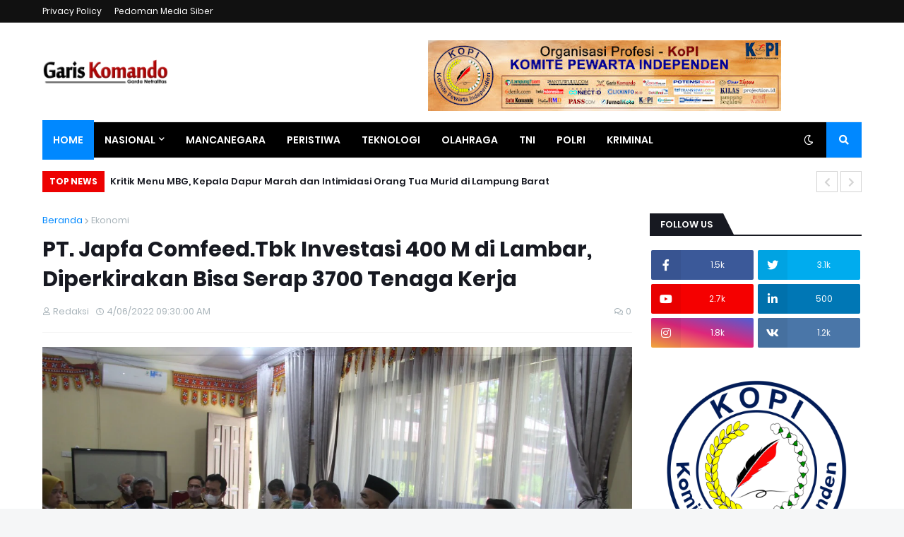

--- FILE ---
content_type: text/html; charset=utf-8
request_url: https://www.google.com/recaptcha/api2/aframe
body_size: 246
content:
<!DOCTYPE HTML><html><head><meta http-equiv="content-type" content="text/html; charset=UTF-8"></head><body><script nonce="KRlv2OjhUrDaoF9tRegbig">/** Anti-fraud and anti-abuse applications only. See google.com/recaptcha */ try{var clients={'sodar':'https://pagead2.googlesyndication.com/pagead/sodar?'};window.addEventListener("message",function(a){try{if(a.source===window.parent){var b=JSON.parse(a.data);var c=clients[b['id']];if(c){var d=document.createElement('img');d.src=c+b['params']+'&rc='+(localStorage.getItem("rc::a")?sessionStorage.getItem("rc::b"):"");window.document.body.appendChild(d);sessionStorage.setItem("rc::e",parseInt(sessionStorage.getItem("rc::e")||0)+1);localStorage.setItem("rc::h",'1769116170709');}}}catch(b){}});window.parent.postMessage("_grecaptcha_ready", "*");}catch(b){}</script></body></html>

--- FILE ---
content_type: application/javascript; charset=utf-8
request_url: https://fundingchoicesmessages.google.com/f/AGSKWxUH7Q-2u8OVS5_q5mNcdAKdcjUfALAOYYpi4KyofEI2zxk1Dz-SJQJn0I0pOg9hbgo-LzA-8Eixm4CPzkpFuQbe71JLu6znq-RDsVrkE621Zas4R-zakMi6zyCOGeNLx2E1vMfcd8zh-VoyG2irb5ThH_W_rIM4O_yHVS_OP0uDpjJAWYUK7QkMpDop/_/adw2./adrotate-/banimpress./adboxbk./sponsored_ad_
body_size: -1290
content:
window['40311f74-7be3-4bd7-8244-57fbb2548b2c'] = true;

--- FILE ---
content_type: text/javascript; charset=UTF-8
request_url: https://www.gariskomando.com/2022/04/pt-japfa-comfeedtbk-investasi-400-m-di.html?action=getFeed&widgetId=Feed2&widgetType=Feed&responseType=js&xssi_token=AOuZoY6ZZTO5TRQa31PA4NxRB6Ziqorajg%3A1769116165773
body_size: 565
content:
try {
_WidgetManager._HandleControllerResult('Feed2', 'getFeed',{'status': 'ok', 'feed': {'entries': [{'title': 'Pemprov Lampung Dorong Peran Jasaboga Perkuat Gizi, Pariwisata, dan Ekonomi \nDaerah', 'link': 'https://lampung7.com/pemerintahan/pemprov-lampung-dorong-peran-jasaboga-perkuat-gizi-pariwisata-dan-ekonomi-daerah/2026/01/21/', 'publishedDate': '2026-01-21T07:10:17.000-08:00', 'author': 'Redaksi'}, {'title': 'PMI Kota Metro Gelar Musyawarah Kota Tahun 2026', 'link': 'https://lampung7.com/kota-metro/pmi-kota-metro-gelar-musyawarah-kota-tahun-2026/2026/01/21/', 'publishedDate': '2026-01-21T00:30:40.000-08:00', 'author': 'Nanang'}, {'title': 'Bupati Harap Geothermal Suoh\u2013Sekincau Jadi Motor Penggerak Kesejahteraan \nMasyarakat', 'link': 'https://lampung7.com/lampung-barat/bupati-harap-geothermal-suoh-sekincau-jadi-motor-penggerak-kesejahteraan-masyarakat/2026/01/20/', 'publishedDate': '2026-01-20T03:21:10.000-08:00', 'author': 'Redaksi'}, {'title': 'Penantian Panjang Berbuah Hasil, Pemkab Lampung Barat Terima SK Pelepasan \nKawasan Hutan untuk TORA', 'link': 'https://lampung7.com/lampung-barat/penantian-panjang-berbuah-hasil-pemkab-lampung-barat-terima-sk-pelepasan-kawasan-hutan-untuk-tora/2026/01/20/', 'publishedDate': '2026-01-20T00:48:55.000-08:00', 'author': 'Redaksi'}, {'title': 'Ketua TP. PKK Provinsi Lampung Tekankan Sinergitas Organisasi Wanita Dukung \nPembangunan Daerah', 'link': 'https://lampung7.com/pemerintahan/ketua-tp-pkk-provinsi-lampung-tekankan-sinergitas-organisasi-wanita-dukung-pembangunan-daerah/2026/01/20/', 'publishedDate': '2026-01-19T23:48:08.000-08:00', 'author': 'Redaksi'}], 'title': 'Pemerintahan Arsip | LAMPUNG7.COM'}});
} catch (e) {
  if (typeof log != 'undefined') {
    log('HandleControllerResult failed: ' + e);
  }
}
